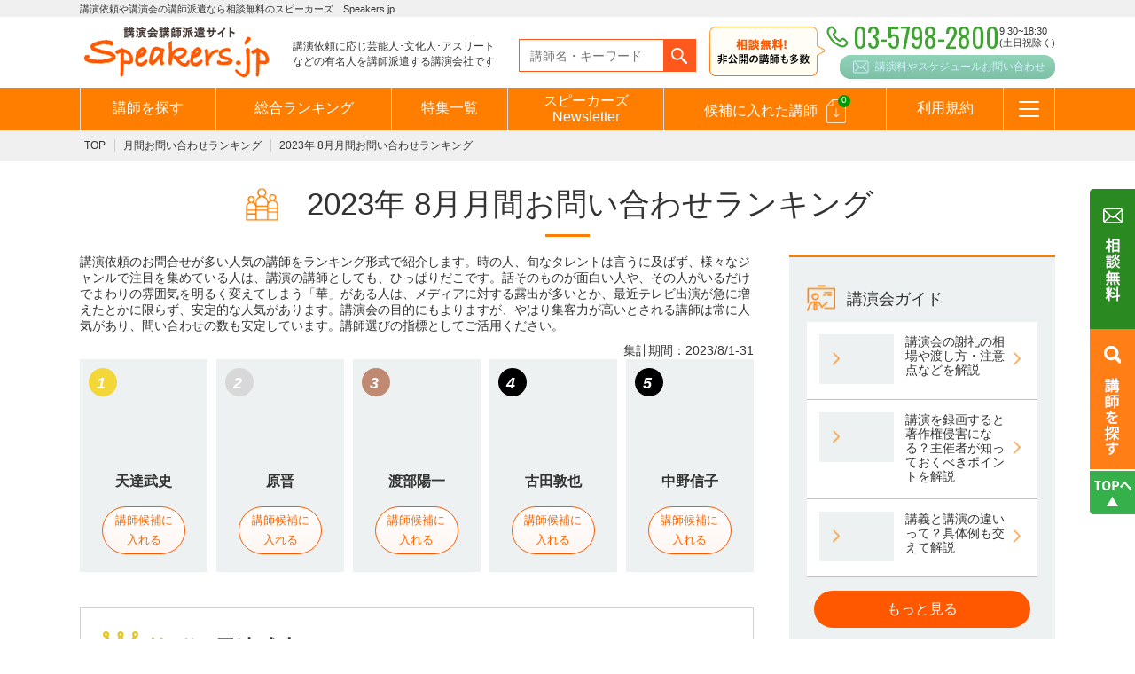

--- FILE ---
content_type: text/html; charset=UTF-8
request_url: https://www.speakers.jp/ranking/2023%E5%B9%B4-8%E6%9C%88%E6%9C%88%E9%96%93%E3%81%8A%E5%95%8F%E3%81%84%E5%90%88%E3%82%8F%E3%81%9B%E3%83%A9%E3%83%B3%E3%82%AD%E3%83%B3%E3%82%B0/
body_size: 11333
content:
<!DOCTYPE HTML>
<html>
<head>
	
<meta name="robots" content="noindex" />
	
	
	
<meta charset="UTF-8">
<meta name="viewport" content="width=device-width,initial-scale=1">
<meta name="format-detection" content="telephone=no">
<title>2023年 8月月間お問い合わせランキング | Speakers.jp（スピーカーズ） - 講演依頼や講演会の講師紹介・派遣なら相談無料のスピーカーズ</title>
<meta name="description" itemprop="description" content="スピーカーズの週間お問い合わせランキングページです。講演会の講師、トークショーの出演者などの紹介・派遣はスピーカーズにお任せください。さまざまな講演依頼に対応し、主旨、テーマ、ご予算に応じた講師をご紹介します。" />
<link rel="canonical" href="https://www.speakers.jp/ranking/" />
<meta property="og:title" content="2023年 8月月間お問い合わせランキング - Speakers.jp（スピーカーズ）" />
<meta property="og:url" content="https://www.speakers.jp/ranking/" />
<meta property="og:image" content="https://www.speakers.jp/images/ogp.jpg" />
<meta property="og:site_name" content="Speakers.jp（スピーカーズ）" />
<meta property="og:description" content="スピーカーズの週間お問い合わせランキングページです。講演会の講師、トークショーの出演者などの紹介・派遣はスピーカーズにお任せください。さまざまな講演依頼に対応し、主旨、テーマ、ご予算に応じた講師をご紹介します。" />
<meta name="twitter:card" content="summary" />
<meta name="twitter:title" content="2023年 8月月間お問い合わせランキング - Speakers.jp（スピーカーズ）" />
<meta name="twitter:description" content="スピーカーズの週間お問い合わせランキングページです。講演会の講師、トークショーの出演者などの紹介・派遣はスピーカーズにお任せください。さまざまな講演依頼に対応し、主旨、テーマ、ご予算に応じた講師をご紹介します。" />
<meta name="twitter:image" content="https://www.speakers.jp/images/ogp.jpg" />
<meta itemprop="image" content="https://www.speakers.jp/images/ogp.jpg" />
<link rel="stylesheet" href="/css/default.css">
<link rel="stylesheet" href="/css/common.css">
<link rel="stylesheet" href="/css/animate.css">
<link rel="stylesheet" href="/css/magnific-popup.css">
<link rel="shortcut icon" type="image/vnd.microsoft.icon" href="/favicons/favicon.ico">
<link rel="icon" type="image/vnd.microsoft.icon" href="/favicons/favicon.ico">
<link rel="apple-touch-icon" sizes="152x152" href="/favicons/apple-touch-icon-152x152.png">
<link rel="icon" type="image/png" sizes="48x48" href="/favicons/android-chrome-48x48.png">
<link rel="icon" type="image/png" sizes="152x152" href="/favicons/android-chrome-152x152.png">
<link rel="icon" type="image/png" sizes="16x16" href="/favicons/icon-16x16.png">
<link rel="icon" type="image/png" sizes="32x32" href="/favicons/icon-32x32.png">
<link rel="icon" type="image/png" sizes="48x48" href="/favicons/icon-48x48.png">
<link rel="icon" type="image/png" sizes="152x152" href="/favicons/icon-152x152.png">
<link rel="manifest" href="/manifest.json">

<script src="https://ajax.googleapis.com/ajax/libs/jquery/1.11.3/jquery.min.js"></script>
<script type="text/javascript" src="/js/jquery.magnific-popup.js"></script>
<script src="/js/common.js"></script>
<script src="/assets/js/jquery.cookie.js"></script>

<!-- Google Tag Manager230525 -->
<script>(function(w,d,s,l,i){w[l]=w[l]||[];w[l].push({'gtm.start':
new Date().getTime(),event:'gtm.js'});var f=d.getElementsByTagName(s)[0],
j=d.createElement(s),dl=l!='dataLayer'?'&l='+l:'';j.async=true;j.src=
'https://www.googletagmanager.com/gtm.js?id='+i+dl;f.parentNode.insertBefore(j,f);
})(window,document,'script','dataLayer','GTM-KNLCFPC');</script>
<!-- End Google Tag Manager -->


<link href="https://fonts.googleapis.com/css?family=Oswald" id="async-web-fonts">
<script>
(function ($) {
  $(function () {
	  var webfonts = document.getElementById('async-web-fonts');
	  webfonts.rel = 'stylesheet';
  });
})(jQuery);
</script>

<script src="/js/lazyload.min.js"></script>
<script>
(function ($) {
  $(function () {
	    $(".lazyload-img").lazyload({
	        effect : "fadeIn"
	    });
  });
})(jQuery);
</script>
<!-- All in One SEO Pack 2.2.7.5 by Michael Torbert of Semper Fi Web Designob_start_detected [-1,-1] -->
<meta name="description" itemprop="description" content="2023年 8月月間お問い合わせランキング" />

<meta name="keywords" itemprop="keywords" content="講演依頼,人気講師,文化,講演,依頼,講師,紹介,派遣,オススメ,人気,,評判,面白い,自己実現,学生向け,社会人向け,人材育成、評判の講師" />

<link rel="canonical" href="https://www.speakers.jp/ranking/2023%e5%b9%b4-8%e6%9c%88%e6%9c%88%e9%96%93%e3%81%8a%e5%95%8f%e3%81%84%e5%90%88%e3%82%8f%e3%81%9b%e3%83%a9%e3%83%b3%e3%82%ad%e3%83%b3%e3%82%b0/" />
<!-- /all in one seo pack -->
<link rel='dns-prefetch' href='//s.w.org' />
<link rel='prev' title='2023年 7月月間お問い合わせランキング' href='https://www.speakers.jp/ranking/2023%e5%b9%b4-7%e6%9c%88%e6%9c%88%e9%96%93%e3%81%8a%e5%95%8f%e3%81%84%e5%90%88%e3%82%8f%e3%81%9b%e3%83%a9%e3%83%b3%e3%82%ad%e3%83%b3%e3%82%b0/' />
<link rel='next' title='2023年 9月月間お問い合わせランキング' href='https://www.speakers.jp/ranking/2023%e5%b9%b4-9%e6%9c%88%e6%9c%88%e9%96%93%e3%81%8a%e5%95%8f%e3%81%84%e5%90%88%e3%82%8f%e3%81%9b%e3%83%a9%e3%83%b3%e3%82%ad%e3%83%b3%e3%82%b0/' />
</head>

<body>

<!-- Google Tag Manager (noscript)230525 -->
<noscript><iframe src="https://www.googletagmanager.com/ns.html?id=GTM-KNLCFPC"
height="0" width="0" style="display:none;visibility:hidden"></iframe></noscript>
<!-- End Google Tag Manager (noscript) -->


<div class="overlay"></div>
<header class="pc">
	<div class="tagline">
		<p>講演依頼や講演会の講師派遣なら相談無料のスピーカーズ　Speakers.jp</p>
	</div>
	<div id="header">
		<div class="header_block">
			<p class="logo"><a href="https://www.speakers.jp"><img src="/images/logo.png" alt="講演会講師派遣サイト オンライン講演も対応"></a></p>
			<p class="txt">講演依頼に応じ芸能人･文化人･アスリート<br>などの有名人を講師派遣する講演会社です</p>
			<form action="https://www.speakers.jp/list/" method="get"><div class="search"><input type="text" name="freeword" placeholder="講師名・キーワード"><input type="submit" value=""></div></form>
			<div class="tel">
				<ul>
					<li class="oswald">03-5798-2800</li>
					<li>9:30~18:30<br>(土日祝除く)</li>
				</ul>
				<p class="contact_btn"><a class="c-button_shiny" href="https://www.speakers.jp/contact/">講演料やスケジュールお問い合わせ</a></p>
			</div>
		</div>
		<div id="gnav">
			<ul class="main_nav">
				<li><a href="https://www.speakers.jp/list/">講師を探す</a></li>
				<li><a href="https://www.speakers.jp/ranking_list/">総合ランキング</a></li>
				<li><a href="https://www.speakers.jp/special//all/">特集一覧</a></li>
				<li><a style="padding: 6px 15px 10px 15px;line-height: 18px;" href="https://www.speakers.jp/results/">スピーカーズ<br>Newsletter</a></li>
				<li><a href="https://www.speakers.jp/favorite/" class="favorite candidate_icon">候補に入れた講師<span><em class="count">0</em></span></a></li>
				<li><a href="https://www.speakers.jp/rule/">利用規約</a></li>
				<li class="dropmenu"><a href="javascript:void(0)" class="btn_icon"></a>
					<ul>
						<li><a href="https://www.speakers.jp/guide/">はじめての方へ</a></li>
						<li><a href="https://www.speakers.jp/contact/">お問合わせ</a></li>
						<li><a href="https://www.speakers.jp/genre/">テーマ一覧</a></li>
						<!--<li><a href="https://www.speakers.jp/ranking/">月間お問い合わせランキング</a></li>
						<li><a href="https://www.speakers.jp/ranking-backnumber/">過去の問い合わせランキング</a></li>-->
						<li><a href="https://www.speakers.jp/faq/">よくある質問</a></li>
						<li><a href="https://www.speakers.jp/review/">お客様の声</a></li>
						<li><a href="https://www.speakers.jp/news/">お知らせ</a></li>
						<li><a href="https://www.speakers.jp/entry/">講師登録のお申込みついて</a></li>
						<li><a href="https://www.speakers.jp/mailmagazine/">メールマガジン</a></li>
						<li><a href="https://www.speakers.jp/mailmagazine-backnumber/">メルマガバックナンバー</a></li>
						<li><a href="https://www.speakers.jp/media/">スピーカーズブログ</a></li>
					</ul>
				</li>
			</ul>
		</div>
	</div>
</header>
<header class="sp">
	<div id="header">
		<div class="header_block">
			<p class="logo"><a href="https://www.speakers.jp"><img src="/images/logo.png" alt="講演会講師派遣サイト オンライン講演も対応"></a></p>
			<p class="txt"><img src="/images/txt_header01.png" alt="登録講師7000人超！未掲載の講師にも相談可"></p>
		</div>
		<div id="gnav" class="js-gnav">
			<ul class="main_nav">
				<li class="tel"><a href="tel:0357982800"><span><img src="/images/gnav_tel_icon.png" alt="電話"></span>電話</a></li>
				<li><a href="https://www.speakers.jp/contact/"><span><img src="/images/gnav_mail_icon.png" alt="オンライン講演などご相談"></span>ご相談</a></li>
				<li><a href="https://www.speakers.jp/favorite/" class="favorite"><span><img src="/images/gnav_favorite_icon.png" alt="候補講師"><em>0</em></span>候補講師</a></li>
				<li id="gnav_btn"><a href="#"><span><img src="/images/gnav_menu_icon.png" alt="メニュー"></span>メニュー</a></li>
			</ul>
			<div class="global_nav">
				<form action="https://www.speakers.jp/list/" method="get"><div class="search"><input type="text" name="freeword" placeholder="講師名・キーワードなど"></div></form>
				<ul class="nav1">
					<li><a href="https://www.speakers.jp/list/"><img src="/images/gnav_list_icon.png" alt="講師を探す">講師を探す</a></li>
					<li><a href="https://www.speakers.jp/ranking_list/"><img src="/images/gnav_genre_icon.png" alt="テーマ一覧">総合ランキング</a>
					<li><a href="https://www.speakers.jp/special/"><img src="/images/gnav_special_icon.png" alt="特集一覧">特集一覧</a></li>
					<li><a href="https://www.speakers.jp/results/"><img src="/images/gnav_results_icon.png" alt="インタビュー">スピーカーズ<br>Newsletter</a></li>
				</ul>
				<ul class="nav2">
					<li><a href="https://www.speakers.jp/favorite/" class="favorite">候補に入れた講師</a></li>
					<li><a href="https://www.speakers.jp/rule/">利用規約</a></li>
					<li><a href="https://www.speakers.jp/guide/">はじめての方へ</a></li>
					<li><a href="https://www.speakers.jp/genre/">テーマ一覧</a>
					<!--<li><a href="https://www.speakers.jp/ranking/">月間お問い合わせ<br>ランキング</a></li>
					<li><a href="https://www.speakers.jp/ranking-backnumber/">過去の問い合わせ<br>ランキング</a></li>-->
					<li><a href="https://www.speakers.jp/faq/">よくある質問</a></li>
					<li><a href="https://www.speakers.jp/review/">お客様の声</a></li>
					<li><a href="https://www.speakers.jp/archive/">動画コンテンツ</a></li>
					<li><a href="https://www.speakers.jp/news/">お知らせ</a></li>
					<li><a href="https://www.speakers.jp/entry/">講師登録の<br>お申込みついて</a></li>
					<li><a href="https://www.speakers.jp/mailmagazine/">メールマガジン</a></li>
					<li><a href="https://www.speakers.jp/mailmagazine-backnumber/">メルマガバックナンバー</a></li>
					<li><a href="https://www.speakers.jp/media/">スピーカーズブログ</a></li>
				</ul>
				<p><a class="c-button_shiny" href="https://www.speakers.jp/contact/"><img src="/images/gnav_contact.png" alt="講演料やスケジュール問い合わせ"></a></p>
			</div>
		</div>
	</div>
</header><!-- /#header -->
<!-- /#header -->
<div id="wrapper">

<div id="breadcrumbs">
	<ul>
		<li><a href="https://www.speakers.jp">TOP</a></li>
		<li><a href="https://www.speakers.jp/ranking/">月間お問い合わせランキング</a></li>
		<li>2023年 8月月間お問い合わせランキング</li>
	</ul>
</div>

<div id="contents" class="ranking_single">
	<div class="contents_head">
		<h1><img src="/images/page_ranking_icon.png" alt="">2023年 8月月間お問い合わせランキング</h1>

	</div>

	<div class="contents_block clearfix">
		<div class="main_block alignLeft">
			<p class="left">講演依頼のお問合せが多い人気の講師をランキング形式で紹介します。時の人、旬なタレントは言うに及ばず、様々なジャンルで注目を集めている人は、講演の講師としても、ひっぱりだこです。話そのものが面白い人や、その人がいるだけでまわりの雰囲気を明るく変えてしまう「華」がある人は、メディアに対する露出が多いとか、最近テレビ出演が急に増えたとかに限らず、安定的な人気があります。講演会の目的にもよりますが、やはり集客力が高いとされる講師は常に人気があり、問い合わせの数も安定しています。講師選びの指標としてご活用ください。</p>
				<p class="right pt10">集計期間：2023/8/1-31</p>
			<div class="ranking_list_block">
			<div class="rank_list">
				<div class="rank_box rank1" id="Favorite_38241"><a href="https://www.speakers.jp/speaker/amatatsu-takeshi/">
					<div class="lecturer_img"><div class="trim_img"><img src="https://www.speakers.jp/wp-content/uploads/2015/02/amatatsu-takeshi-2022.jpg" alt=""></div></div>
					<div class="lecturer_data">
						<p class="name">天達武史</p>
					</div></a>
					<p class="btn pc favorite_chkid"><a href="#" class="favorite">講師候補に入れる</a></p>
				</div>
				<div class="rank_box rank2" id="Favorite_36911"><a href="https://www.speakers.jp/speaker/hara-susumu/">
					<div class="lecturer_img"><div class="trim_img"><img src="https://www.speakers.jp/wp-content/uploads/2015/01/hara-susumu.jpg" alt=""></div></div>
					<div class="lecturer_data">
						<p class="name">原晋</p>
					</div></a>
					<p class="btn pc favorite_chkid"><a href="#" class="favorite">講師候補に入れる</a></p>
				</div>
				<div class="rank_box rank3" id="Favorite_1322"><a href="https://www.speakers.jp/speaker/watanabe-yoichi/">
					<div class="lecturer_img"><div class="trim_img"><img src="https://www.speakers.jp/wp-content/uploads/2013/02/watanabeyouichi.jpg" alt=""></div></div>
					<div class="lecturer_data">
						<p class="name">渡部陽一</p>
					</div></a>
					<p class="btn pc favorite_chkid"><a href="#" class="favorite">講師候補に入れる</a></p>
				</div>
				<div class="rank_box rank4" id="Favorite_1069"><a href="https://www.speakers.jp/speaker/furuta-atsuya/">
					<div class="lecturer_img"><div class="trim_img"><img src="https://www.speakers.jp/wp-content/uploads/2013/02/furuta-atsuya.jpg" alt=""></div></div>
					<div class="lecturer_data">
						<p class="name">古田敦也</p>
					</div></a>
					<p class="btn pc favorite_chkid"><a href="#" class="favorite">講師候補に入れる</a></p>
				</div>
				<div class="rank_box rank5" id="Favorite_14906"><a href="https://www.speakers.jp/speaker/nakano-nobuko/">
					<div class="lecturer_img"><div class="trim_img"><img src="https://www.speakers.jp/wp-content/uploads/2013/07/nakano-nobuko-1.jpg" alt=""></div></div>
					<div class="lecturer_data">
						<p class="name">中野信子</p>
					</div></a>
					<p class="btn pc favorite_chkid"><a href="#" class="favorite">講師候補に入れる</a></p>
				</div>
			</div>

			<div class="col_set1">
				<div class="box1">
					<div class="ranking_box">
						<p class="rank_name"><span class="rank_no1"><img src="/images/icon_rank1.png" alt="">第1位</span>天達武史</p>
						<div class="ranking_data">
							<div class="img_box">
								<div class="trim_img"><img src="https://www.speakers.jp/wp-content/uploads/2015/02/amatatsu-takeshi-2022.jpg" alt=""></div>
							</div>
							<div class="txt_box">
								<p class="name">肩書</p>
								<p class="txt pb15">気象予報士</p>
								<p class="name">主な登録テーマ</p>
								<p class="txt pb15">教育,人生,環境,防災</p>
								<p class="name">主な講演テーマ</p>
								<p class="txt"><p><strong>「天達が見た地球温暖化」</strong><br />
<strong>「天気の達人が日本の四季を語る」</strong><br />
<strong>「特別警報と気象災害への備え」</strong><br />
<strong>「天気を知って熱中症予防」</strong><br />
<strong>「天気を味方に！梅雨時の過ごし方」</strong><br />
<strong>「知って得するお天気裏話」</strong></p>
<p>&nbsp;</p>
</p>
							</div>
						</div>
						<div class="voice">
							<p class="name">スタッフの声</p>
							<p class="txt">【地震・豪雨など相次ぐ自然災害への備え】<br />
「とくダネ！」の気象予報士としてお馴染みの「天」気の「達」人こと天達氏。<br />
日本の朝の顔、小倉智昭氏との掛け合いも人気の秘訣。<br />
気象予報士の中でもトップクラスの知名度を持ち、講演ではちびっこから大人まで幅広く人気があります。<br />
酷暑、台風、ゲリラ豪雨、大地震などの大規模災害が続いた昨夏。<br />
自治体や企業の安全大会、公的組織などからのご依頼が続いています。<br />
災害への備えを自分ごととして捉えるために、気象予報士の知見を役立てましょう。</p>
						</div>
						<div class="btn_box">
							<ul id="Favorite_38241">
								<li class="more_btn"><a href="https://www.speakers.jp/speaker/amatatsu-takeshi/">天達武史の<br class="sp">プロフィールはこちら</a></li>
								<li class="more_btn orn favorite_chkid"><a href="#" class="favorite">講師候補に入れる</a></li>
								<li class="more_btn"><a href="">講師に関するご相談</a></li>
							</ul>
						</div>
					</div>
				</div>
			</div>
			<div class="col_set1">
				<div class="box1">
					<div class="ranking_box">
						<p class="rank_name"><span class="rank_no2"><img src="/images/icon_rank2.png" alt="">第2位</span>原晋</p>
						<div class="ranking_data">
							<div class="img_box">
								<div class="trim_img"><img src="https://www.speakers.jp/wp-content/uploads/2015/01/hara-susumu.jpg" alt=""></div>
							</div>
							<div class="txt_box">
								<p class="name">肩書</p>
								<p class="txt pb15">青山学院大学駅伝部監督／青山学院大学地球社会共生学部教授</p>
								<p class="name">主な登録テーマ</p>
								<p class="txt pb15">オンライン講演,教育,スポーツ,人生,ビジネス研修,モチベーション,ビジネス</p>
								<p class="name">主な講演テーマ</p>
								<p class="txt"><p><span style="color: #000000;"><strong>「サラリーマンの大逆転～箱根駅伝優勝までの道のり～」<br />
「『箱根駅伝』から学ぶ成長する為の秘訣－より良い組織づくりがより良い人材を育てる－」<br />
</strong></span><span style="color: #000000;"><strong>「箱根駅伝から学ぶ人材育成術〜より良い組織づくりがより良い人材を育てる〜」<br />
</strong></span><span style="color: #000000;"><strong>「なぜ青学大は駅伝強豪校へと成長したのか〜覚悟と挑戦〜」　など</strong></span></p>
<p>箱根駅伝レースの舞台裏と長年の歩みをご紹介。<br />
素人監督は選手たちにどんな魔法をかけたのか。<br />
安定したサラリーマン生活を捨てて飛び込んだ箱根駅伝優勝までの挑戦を熱く語ります。</p>
<p>&nbsp;</p>
<p>&nbsp;</p>
</p>
							</div>
						</div>
						<div class="voice">
							<p class="name">スタッフの声</p>
							<p class="txt">【箱根駅伝総合3位！】<br />
人格重視及び適材適所の選手登用で選手の能力を最大限引き出す手法は、まさに「原魔術」。<br />
2022年の第97回箱根駅伝は往路・復路・総合の完全優勝を達成。<br />
9区・10区の3年生が区間新記録を樹立するなど、10時間43分42秒の大会新記録で2年ぶり6回目の総合優勝。<br />
2023年は復路で盛り返しましたが、惜しくも総合3位。<br />
今年もお正月を大いに盛り上げてくれました。<br />
<br />
2019年4月より青学大相模原キャンパスで地球社会共生学部の教授に就任し講義を開始。<br />
また外部企業の社外取締役に就任するなど活動の幅をますます広げられています。<br />
<br />
講演では青山学院大学を駅伝強豪校に導く道のりや、人材育成・チームビルディングなどについてお話してくださいます。</p>
						</div>
						<div class="btn_box">
							<ul id="Favorite_36911">
								<li class="more_btn"><a href="https://www.speakers.jp/speaker/hara-susumu/">原晋の<br class="sp">プロフィールはこちら</a></li>
								<li class="more_btn orn favorite_chkid"><a href="#" class="favorite">講師候補に入れる</a></li>
								<li class="more_btn"><a href="">講師に関するご相談</a></li>
							</ul>
						</div>
					</div>
				</div>
			</div>
			<div class="col_set1">
				<div class="box1">
					<div class="ranking_box">
						<p class="rank_name"><span class="rank_no3"><img src="/images/icon_rank3.png" alt="">第3位</span>渡部陽一</p>
						<div class="ranking_data">
							<div class="img_box">
								<div class="trim_img"><img src="https://www.speakers.jp/wp-content/uploads/2013/02/watanabeyouichi.jpg" alt=""></div>
							</div>
							<div class="txt_box">
								<p class="name">肩書</p>
								<p class="txt pb15">戦場カメラマン</p>
								<p class="name">主な登録テーマ</p>
								<p class="txt pb15">オンライン講演,教育,人生,政治,社会・文化・教養,人権,福祉</p>
								<p class="name">主な講演テーマ</p>
								<p class="txt"><p><strong>「世界からのメッセージ〜希望ある明日のために〜」</strong><br />
<strong> 「世界からのメッセージ〜平和と命の大切さ〜」</strong><br />
※その他タイトル・内容についてはご相談に応じますのでお問い合わせ下さい。</p>
</p>
							</div>
						</div>
						<div class="voice">
							<p class="name">スタッフの声</p>
							<p class="txt">【独特の語り口と温かな人柄な戦場カメラマン】<br />
学生時代より数々の取材・撮影をし、後に戦場カメラマンとして活動。<br />
TV出演をきっかけに、そのゆったり とした独特な語り口と温かい人柄で一気にブレイク。<br />
現在も、世界中を飛び回り、戦争の現実を伝えている。<br />
明日を生きる子どもたちへ世界からのメッセージを届けてくれます。</p>
						</div>
						<div class="btn_box">
							<ul id="Favorite_1322">
								<li class="more_btn"><a href="https://www.speakers.jp/speaker/watanabe-yoichi/">渡部陽一の<br class="sp">プロフィールはこちら</a></li>
								<li class="more_btn orn favorite_chkid"><a href="#" class="favorite">講師候補に入れる</a></li>
								<li class="more_btn"><a href="">講師に関するご相談</a></li>
							</ul>
						</div>
					</div>
				</div>
			</div>
			<div class="col_set1">
				<div class="box1">
					<div class="ranking_box">
						<p class="rank_name"><span class="rank_no4"><img src="/images/icon_rank4.png" alt="">第4位</span>古田敦也</p>
						<div class="ranking_data">
							<div class="img_box">
								<div class="trim_img"><img src="https://www.speakers.jp/wp-content/uploads/2013/02/furuta-atsuya.jpg" alt=""></div>
							</div>
							<div class="txt_box">
								<p class="name">肩書</p>
								<p class="txt pb15">元プロ野球選手／スポーツコメンテーター</p>
								<p class="name">主な登録テーマ</p>
								<p class="txt pb15">教育,スポーツ,人生,ビジネス研修,モチベーション,ビジネス</p>
								<p class="name">主な講演テーマ</p>
								<p class="txt"><p><strong>「選手として、監督として」</strong><br />
<strong>「プロフェッショナルとは」</strong><br />
<strong>「フルタ式人材／チームマネジメント術」</strong><br />
<strong>「優柔決断のすすめ」</strong><br />
<strong>「スポーツに学ぶマネジメントと組織力」</strong></p>
<p style="text-align: right;">
</p>
							</div>
						</div>
						<div class="voice">
							<p class="name">スタッフの声</p>
							<p class="txt">【ミスタースワローズに学ぶマネジメントの真髄】<br />
ソウルオリンピック日本代表に選出され銀メダルを獲得したことを皮切りに、<br />
東京ヤクルトスワローズ一筋で「ミスタースワローズ」と称された古田敦也氏。<br />
師である名将・野村克也監督の薫陶をうけ、ID野球を思う存分体現し、球界屈指の知性派として活躍してきた氏の哲学は勉強になることばかりです。<br />
<br />
講演ではご自身の経験を交え、失敗を恐れず挑戦しつづけていくことの大切さや、常に前向きに物事を捉え、目標に向かって突き進んでいくことの重要性を説きます。<br />
リーダーシップ、チームマネジメントや組織論、人材育成などビジネスにも通じる講演内容になります。<br />
スポーツコメンテーターとしてテレビ・ラジオなどメディア出演多数！<br />
Speakers.jpでも指名上位常連講師です！</p>
						</div>
						<div class="btn_box">
							<ul id="Favorite_1069">
								<li class="more_btn"><a href="https://www.speakers.jp/speaker/furuta-atsuya/">古田敦也の<br class="sp">プロフィールはこちら</a></li>
								<li class="more_btn orn favorite_chkid"><a href="#" class="favorite">講師候補に入れる</a></li>
								<li class="more_btn"><a href="">講師に関するご相談</a></li>
							</ul>
						</div>
					</div>
				</div>
			</div>
			<div class="col_set1">
				<div class="box1">
					<div class="ranking_box">
						<p class="rank_name"><span class="rank_no5"><img src="/images/icon_rank5.png" alt="">第5位</span>中野信子</p>
						<div class="ranking_data">
							<div class="img_box">
								<div class="trim_img"><img src="https://www.speakers.jp/wp-content/uploads/2013/07/nakano-nobuko-1.jpg" alt=""></div>
							</div>
							<div class="txt_box">
								<p class="name">肩書</p>
								<p class="txt pb15">脳科学者／医学博士</p>
								<p class="name">主な登録テーマ</p>
								<p class="txt pb15">教育,エンタメ・芸能,人生,ビジネス研修,モチベーション,ビジネス,ライフスタイル,科学,医学</p>
								<p class="name">主な講演テーマ</p>
								<p class="txt"><p>『「運」を科学する～運がいい人の行動パターン～』<br />
『成功する人の習慣～チャンスをつかむ方法～』<br />
『2人の関係を深める脳科学的コミュニケーション術～男女で異なる脳の働き～』<br />
『ビジネスに活かす脳科学』<br />
『ニューロマーケティング～消費者の深層心理を探る～』<br />
『子育て、教育に活かす脳科学―脳を育む環境―』</p>
</p>
							</div>
						</div>
						<div class="voice">
							<p class="name">スタッフの声</p>
							<p class="txt">【ビジネスに活かせる脳科学と心理学】<br />
世界で上位2％のIQ所有者のみが入会できるMENSAの会員。<br />
現在、脳や心理学をテーマに研究や執筆の活動を精力的に行われています。<br />
学習法だけでなく、音楽と脳、セックスと脳、コスプレと脳、恋愛と脳、<br />
人工知能と脳、 言語と脳、香水と脳など従来にない脳の分析も得意分野とされています。<br />
フジテレビ系「ホンマでっか!?TV」や日本テレビ「世界一受けたい授業」など多数出演中。</p>
						</div>
						<div class="btn_box">
							<ul id="Favorite_14906">
								<li class="more_btn"><a href="https://www.speakers.jp/speaker/nakano-nobuko/">中野信子の<br class="sp">プロフィールはこちら</a></li>
								<li class="more_btn orn favorite_chkid"><a href="#" class="favorite">講師候補に入れる</a></li>
								<li class="more_btn"><a href="">講師に関するご相談</a></li>
							</ul>
						</div>
					</div>
				</div>
			</div>


</div>
		</div>
				<div class="side_block alignRight">
			<div class="sideInner">
				<!--ガイド-->
									<div class="blogg_box">
						<p class="ttl"><img src="/images/icon_knowhow1.png" alt="">講演会ガイド</p>
						<ul class="side_list">
															<li class="item">
									<a href="https://www.speakers.jp/media/howto/lecture-honoraria" class="clearfix">
										<p class="img"><img src="https://www.speakers.jp/wp-content/uploads/2025/12/image3-643x428.jpg" alt=""></p>
										<p class="tit">講演会の謝礼の相場や渡し方・注意点などを解説</p>
									</a>
								</li>
															<li class="item">
									<a href="https://www.speakers.jp/media/howto/lecture-recording-copyright" class="clearfix">
										<p class="img"><img src="https://www.speakers.jp/wp-content/uploads/2025/11/image4-642x428.jpg" alt=""></p>
										<p class="tit">講演を録画すると著作権侵害になる？主催者が知っておくべきポイントを解説</p>
									</a>
								</li>
															<li class="item">
									<a href="https://www.speakers.jp/media/howto/the-difference-between-lectures-and-speeches" class="clearfix">
										<p class="img"><img src="https://www.speakers.jp/wp-content/uploads/2025/09/image3-1-650x390.jpg" alt=""></p>
										<p class="tit">講義と講演の違いって？具体例も交えて解説</p>
									</a>
								</li>
													</ul>
						<p class="btn"><a href="/media/howto/">もっと見る</a></p>
					</div>
								<!--ガイド-->
				
				<!--コラム-->
									<div class="blog_box">
						<p class="ttl"><img src="/images/icon_blog1.png" alt="">講師コラム</p>
						<ul class="side_list">
															<li class="item">
									<a href="https://www.speakers.jp/media/blog/column049" class="clearfix">
										<p class="img"><img src="https://www.speakers.jp/wp-content/uploads/2025/11/a0d6997311f53852c75bcd44f3bc232e-650x423.png" alt=""></p>
										<p class="tit">なぜ若手は定着しないのか？組織が見落とす原因</p>
									</a>
								</li>
															<li class="item">
									<a href="https://www.speakers.jp/media/blog/column048" class="clearfix">
										<p class="img"><img src="https://www.speakers.jp/wp-content/uploads/2025/11/3b91daf3e17428a8fd8c170aa5c408de-650x423.png" alt=""></p>
										<p class="tit">「ない」から見える幸福を見つける体験記</p>
									</a>
								</li>
															<li class="item">
									<a href="https://www.speakers.jp/media/blog/column047" class="clearfix">
										<p class="img"><img src="https://www.speakers.jp/wp-content/uploads/2025/11/46582d9a887af64f6c932d4402ba0300-650x423.png" alt=""></p>
										<p class="tit">“頑張りすぎ”を卒業し長期安定の利益を伸ばすマーケティング</p>
									</a>
								</li>
													</ul>
						<p class="btn"><!--<a href="/media/blog/">--><a href="https://www.speakers.jp/media/column/">もっと見る</a></p>
					</div>
								<!--コラム-->
				
				
				<!--インタビュー-->
				<div class="interview_box clearfix">
					<p class="ttl"><img src="/images/icon_interview1.png" alt="">講演会講師インタビュー</p>
																		<div class="bnr"><a href="https://www.speakers.jp/results/interview/sasaki_keiichi_interview/" target="_blank"><img src="https://www.speakers.jp/wp-content/uploads/2025/12/Interview1100-x-370-px-2-350x118.png" alt="佐々木圭一　講演会講師インタビュー"></a></div>
													<div class="bnr"><a href="https://www.speakers.jp/results/interview/chiba_masako_interview/" target="_blank"><img src="https://www.speakers.jp/wp-content/uploads/2025/10/chiba-masako-Interview1100-x-370-px-1-350x118.png" alt="千葉真子　講演会講師インタビュー"></a></div>
													<div class="bnr"><a href="https://www.speakers.jp/results/interview/irie_sena_interview/" target="_blank"><img src="https://www.speakers.jp/wp-content/uploads/2025/10/Interview1100-x-370-px-1-1-350x118.png" alt="入江聖奈　講演会講師インタビュー"></a></div>
																<p class="btn"><a href="/results/">もっと見る</a></p>
				</div>
				<!--インタビュー-->
				
				<!--ランキング-->
									<div class="contact_box">
						<p class="ttl"><img src="/images/icon_contact1.png" alt="">お問い合わせランキング<br>バックナンバー</p>
						<ul class="side_list">
															<li class="item"><a href="https://www.speakers.jp/ranking/2025%e5%b9%b412%e6%9c%88%e6%9c%88%e9%96%93%e3%81%8a%e5%95%8f%e3%81%84%e5%90%88%e3%82%8f%e3%81%9b%e3%83%a9%e3%83%b3%e3%82%ad%e3%83%b3%e3%82%b0/">2025年 12月月間お問い合わせランキング</a></li>
															<li class="item"><a href="https://www.speakers.jp/ranking/2025%e5%b9%b411%e6%9c%88%e6%9c%88%e9%96%93%e3%81%8a%e5%95%8f%e3%81%84%e5%90%88%e3%82%8f%e3%81%9b%e3%83%a9%e3%83%b3%e3%82%ad%e3%83%b3%e3%82%b0/">2025年 11月月間お問い合わせランキング</a></li>
															<li class="item"><a href="https://www.speakers.jp/ranking/2025%e5%b9%b410%e6%9c%88%e6%9c%88%e9%96%93%e3%81%8a%e5%95%8f%e3%81%84%e5%90%88%e3%82%8f%e3%81%9b%e3%83%a9%e3%83%b3%e3%82%ad%e3%83%b3%e3%82%b0/">2025年 10月月間お問い合わせランキング</a></li>
													</ul>
						<p class="btn"><a href="/ranking-backnumber/">もっと見る</a></p>
					</div>
								<!--ランキング-->
				
				<!--<div class="contact_box">
					<p class="ttl"><img src="/images/mailmagazine_contact_icon02.png" alt="">メルマガバックナンバー</p>
					<ul class="side_list">
	
	    	
	    							<li class="item">
					<a href="https://www.speakers.jp/mailmagazine-backnumber/2025/12/">
						2025年 12月
					</a>
				</li>
				
									<li class="item">
					<a href="https://www.speakers.jp/mailmagazine-backnumber/2025/11/">
						2025年 11月
					</a>
				</li>
				
									<li class="item">
					<a href="https://www.speakers.jp/mailmagazine-backnumber/2025/10/">
						2025年 10月
					</a>
				</li>
				
						
						
						
						
						
						
						
						
			</ul>					<p class="btn"><a href="/mailmagazine-backnumber/">もっと見る</a></p>
				</div>-->
				
				
			</div>
		</div>
	</div>
</div>
<div class="contact_info_block">
	<p class="ttl">相談無料！ 非公開の講師も多数。<br class="sp">お問い合わせください！</p>
	<ul class="contact_info">
		<li>
			<ul class="tel_info">
				<li class="oswald"><a href="tel:0357982800">03-5798-2800</a></li>
				<li>営業時間：9:30~18:30(土日祝除く)</li>
			</ul>
		</li>
		<li class="contact_btn"><a class="c-button_shiny" href="https://www.speakers.jp/contact/">講演料やスケジュール<br>お問い合わせ</a></li>
	</ul>
	<p>Speakersでは無料でご相談をお受けしております。<br class="sp">講演依頼を少しでもお考えのみなさま、<br class="sp">まずはお気軽にご相談ください。</p>
</div>

<div id="footer">
	<div class="footer_nav">
		<ul>
			<li><a href="https://www.speakers.jp">TOP</a></li>
			<li><a href="https://www.speakers.jp/sitemap/">サイトマップ</a></li>
			<li><a href="https://www.speakers.jp/privacy/">プライバシーポリシー</a></li>
			<li><a href="https://www.speakers.jp/rule/">利用規約</a></li>
			<!--<li><a href="http://koushihaken.rash.jp" target="_blank">スタッフブログ</a></li>-->
			<li><a href="http://www.castbank.jp/" target="_blank">キャストバンク</a></li>
			<li><a href="https://www.speakers.jp/company/">運営会社</a></li>
		</ul>
		<!--<ul>
			<li><a href="http://www.kouen-takumi.com/" target="_blank">匠～一流のこだわり</a></li>
			<li><a href="http://www.castbank.jp/" target="_blank">キャストバンク</a></li>
			<li><a href="http://kouen-knowhow.thyme.jp/" target="_blank">講演会を成功させる6つの法則</a></li>
		</ul>-->
	</div>
	<div class="footer_sns">
		<ul>
			<li><a href="https://www.facebook.com/speakers.jp" target="_blank"><img src="/images/sns_fb.png" alt="facebook"></a></li>
			<li><a href="https://twitter.com/speakers_jp" target="_blank"><img src="/images/sns_tw.png" alt="Twitter"></a></li>
			<li><a href="https://www.instagram.com/speakers.jp" target="_blank"><img src="/images/sns_is.png" alt="Instagram"></a></li>
		</ul>
	</div>
	<div class="footer_block">
		株式会社タイム<br>
〒150-0013<br>
東京都渋谷区恵比寿4丁目22番10号　ebisu422　7F<br>
03-5447-2422<br>
		<br>
		<p><img src="/images/time_logo.png" alt="株式会社タイム"></p>
		<p>&copy; <a href="https://www.speakers.jp/" style="color:#fff;">講演依頼・出演依頼や講演会の講師派遣なら相談無料の講師派遣会社スピーカーズ</a> All Rights Reserved.</p>
	</div>
</div>
<div class="sp">
	<div id="page_top">
		<p><a href="#"></a></p>
	</div>
</div>
<div class="pc">
	<div id="fixedSide">
		<p class="btn02"><a href="https://www.speakers.jp/contact"><img src="/images/sososo.png" alt="相談無料"></a></p>
		<p class="btn01"><a href="https://www.speakers.jp/#section3"><img src="/images/btn_fixed01.png" alt="講師を探す"></a></p>
		<p class="pagetop"><a href="#"><img src="/images/btn_fixed02.png" alt="ページトップへ"></a></p>
	</div>
</div>

<!-- /#footer -->
</div>
<script src="/assets/js/favorite_spaker.js"></script>
<link rel='stylesheet' id='sp-ea-font-awesome-css'  href='https://www.speakers.jp/wp-content/plugins/easy-accordion-free/public/assets/css/font-awesome.min.css?ver=2.1.5' type='text/css' media='all' />
<link rel='stylesheet' id='sp-ea-style-css'  href='https://www.speakers.jp/wp-content/plugins/easy-accordion-free/public/assets/css/ea-style.css?ver=2.1.5' type='text/css' media='all' />
<style id='sp-ea-style-inline-css' type='text/css'>
#sp-ea-162528 .spcollapsing { height: 0; overflow: hidden; transition-property: height;transition-duration: 300ms;}#sp-ea-162528.sp-easy-accordion>.sp-ea-single {border: 1px solid #e2e2e2; }#sp-ea-162528.sp-easy-accordion>.sp-ea-single>.ea-header a {color: #444;}#sp-ea-162528.sp-easy-accordion>.sp-ea-single>.sp-collapse>.ea-body {background: #fff; color: #444;}#sp-ea-162528.sp-easy-accordion>.sp-ea-single {background: #eee;}#sp-ea-162528.sp-easy-accordion>.sp-ea-single>.ea-header a .ea-expand-icon.fa { float: left; color: #444;font-size: 16px;}#sp-ea-162527 .spcollapsing { height: 0; overflow: hidden; transition-property: height;transition-duration: 300ms;}#sp-ea-162527.sp-easy-accordion>.sp-ea-single {border: 1px solid #e2e2e2; }#sp-ea-162527.sp-easy-accordion>.sp-ea-single>.ea-header a {color: #444;}#sp-ea-162527.sp-easy-accordion>.sp-ea-single>.sp-collapse>.ea-body {background: #fff; color: #444;}#sp-ea-162527.sp-easy-accordion>.sp-ea-single {background: #eee;}#sp-ea-162527.sp-easy-accordion>.sp-ea-single>.ea-header a .ea-expand-icon.fa { float: left; color: #444;font-size: 16px;}#sp-ea-162526 .spcollapsing { height: 0; overflow: hidden; transition-property: height;transition-duration: 300ms;}#sp-ea-162526.sp-easy-accordion>.sp-ea-single {border: 1px solid #e2e2e2; }#sp-ea-162526.sp-easy-accordion>.sp-ea-single>.ea-header a {color: #444;}#sp-ea-162526.sp-easy-accordion>.sp-ea-single>.sp-collapse>.ea-body {background: #fff; color: #444;}#sp-ea-162526.sp-easy-accordion>.sp-ea-single {background: #eee;}#sp-ea-162526.sp-easy-accordion>.sp-ea-single>.ea-header a .ea-expand-icon.fa { float: left; color: #444;font-size: 16px;}#sp-ea-162515 .spcollapsing { height: 0; overflow: hidden; transition-property: height;transition-duration: 300ms;}#sp-ea-162515.sp-easy-accordion>.sp-ea-single {border: 1px solid #e2e2e2; }#sp-ea-162515.sp-easy-accordion>.sp-ea-single>.ea-header a {color: #444;}#sp-ea-162515.sp-easy-accordion>.sp-ea-single>.sp-collapse>.ea-body {background: #fff; color: #444;}#sp-ea-162515.sp-easy-accordion>.sp-ea-single {background: #eee;}#sp-ea-162515.sp-easy-accordion>.sp-ea-single>.ea-header a .ea-expand-icon.fa { float: left; color: #444;font-size: 16px;}#sp-ea-162514 .spcollapsing { height: 0; overflow: hidden; transition-property: height;transition-duration: 300ms;}#sp-ea-162514.sp-easy-accordion>.sp-ea-single {border: 1px solid #e2e2e2; }#sp-ea-162514.sp-easy-accordion>.sp-ea-single>.ea-header a {color: #444;}#sp-ea-162514.sp-easy-accordion>.sp-ea-single>.sp-collapse>.ea-body {background: #fff; color: #444;}#sp-ea-162514.sp-easy-accordion>.sp-ea-single {background: #eee;}#sp-ea-162514.sp-easy-accordion>.sp-ea-single>.ea-header a .ea-expand-icon.fa { float: left; color: #444;font-size: 16px;}#sp-ea-162513 .spcollapsing { height: 0; overflow: hidden; transition-property: height;transition-duration: 300ms;}#sp-ea-162513.sp-easy-accordion>.sp-ea-single {border: 1px solid #e2e2e2; }#sp-ea-162513.sp-easy-accordion>.sp-ea-single>.ea-header a {color: #444;}#sp-ea-162513.sp-easy-accordion>.sp-ea-single>.sp-collapse>.ea-body {background: #fff; color: #444;}#sp-ea-162513.sp-easy-accordion>.sp-ea-single {background: #eee;}#sp-ea-162513.sp-easy-accordion>.sp-ea-single>.ea-header a .ea-expand-icon.fa { float: left; color: #444;font-size: 16px;}#sp-ea-162512 .spcollapsing { height: 0; overflow: hidden; transition-property: height;transition-duration: 300ms;}#sp-ea-162512.sp-easy-accordion>.sp-ea-single {border: 1px solid #e2e2e2; }#sp-ea-162512.sp-easy-accordion>.sp-ea-single>.ea-header a {color: #444;}#sp-ea-162512.sp-easy-accordion>.sp-ea-single>.sp-collapse>.ea-body {background: #fff; color: #444;}#sp-ea-162512.sp-easy-accordion>.sp-ea-single {background: #eee;}#sp-ea-162512.sp-easy-accordion>.sp-ea-single>.ea-header a .ea-expand-icon.fa { float: left; color: #444;font-size: 16px;}
</style>
<link rel='stylesheet' id='dn_sbm_balloon_style-css'  href='https://www.speakers.jp/wp-content/plugins/speech-balloon-maker/styles/dn_sbm_balloon_style.css?ver=4.9.1' type='text/css' media='all' />
<link rel='stylesheet' id='wordpress-popular-posts-css-css'  href='https://www.speakers.jp/wp-content/plugins/wordpress-popular-posts/public/css/wpp.css?ver=4.0.13' type='text/css' media='all' />
<script type='text/javascript' src='https://www.speakers.jp/wp-includes/js/jquery/jquery.js?ver=1.12.4'></script>
<script type='text/javascript' src='https://www.speakers.jp/wp-includes/js/jquery/jquery-migrate.min.js?ver=1.4.1'></script>
<script type='text/javascript'>
/* <![CDATA[ */
var tocplus = {"smooth_scroll":"1","smooth_scroll_offset":"100"};
/* ]]> */
</script>
<script type='text/javascript' src='https://www.speakers.jp/wp-content/plugins/table-of-contents-plus/front.min.js?ver=1509'></script>
<script type='text/javascript' src='https://www.speakers.jp/wp-includes/js/wp-embed.min.js?ver=4.9.1'></script>
</body>
</html>
